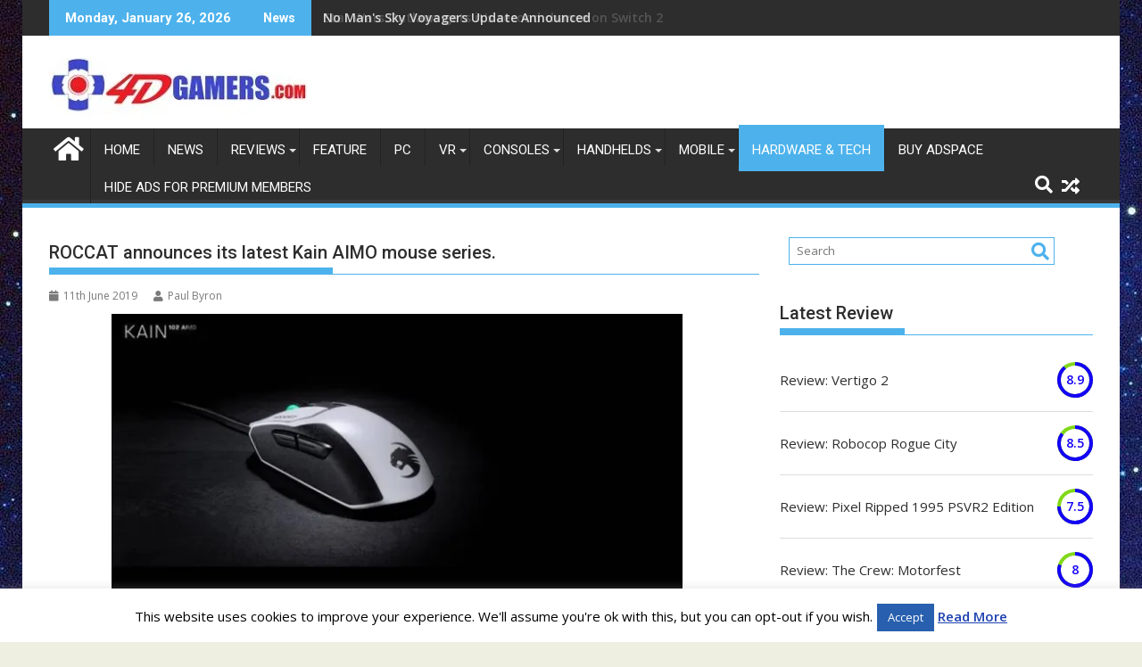

--- FILE ---
content_type: text/html; charset=UTF-8
request_url: https://4dgamers.com/wp-admin/admin-ajax.php
body_size: 120
content:
389348.875cfc4514a996fe5b7f452f9ff67767

--- FILE ---
content_type: text/html; charset=utf-8
request_url: https://www.google.com/recaptcha/api2/aframe
body_size: 257
content:
<!DOCTYPE HTML><html><head><meta http-equiv="content-type" content="text/html; charset=UTF-8"></head><body><script nonce="A7iqq1ezc6QSNZss1fIWgQ">/** Anti-fraud and anti-abuse applications only. See google.com/recaptcha */ try{var clients={'sodar':'https://pagead2.googlesyndication.com/pagead/sodar?'};window.addEventListener("message",function(a){try{if(a.source===window.parent){var b=JSON.parse(a.data);var c=clients[b['id']];if(c){var d=document.createElement('img');d.src=c+b['params']+'&rc='+(localStorage.getItem("rc::a")?sessionStorage.getItem("rc::b"):"");window.document.body.appendChild(d);sessionStorage.setItem("rc::e",parseInt(sessionStorage.getItem("rc::e")||0)+1);localStorage.setItem("rc::h",'1769425242315');}}}catch(b){}});window.parent.postMessage("_grecaptcha_ready", "*");}catch(b){}</script></body></html>

--- FILE ---
content_type: text/css
request_url: https://4dgamers.com/wp-content/plugins/responsive-category-slider/css/b-custom.css?ver=6.8.3
body_size: 32015
content:
/**
 * @package   Responsive Category Slider
 * @author     ThemeLead Team <support@themelead.com>
 * @copyright  Copyright 2014 themelead.com. All Rights Reserved.
 * @license    GPLv2 or later - http://www.gnu.org/licenses/gpl-2.0.html
 * Websites: http://www.themelead.com
 * Technical Support:  Free Forum Support - http://support.themelead.com
 */
.b-plugins-category *{-webkit-box-sizing: border-box; -moz-box-sizing: border-box; box-sizing: border-box;}
.b-plugins-category :before, :after{-webkit-box-sizing: border-box; -moz-box-sizing: border-box; box-sizing: border-box;}
/*Custom bootstraps*/
.b-plugins-category .row{margin-left: -10px; margin-right: -11px;}
.col-xs-1, .col-sm-1, .col-md-1, .col-lg-1, .col-xs-2, .col-sm-2, .col-md-2, .col-lg-2, .col-xs-3, .col-sm-3, .col-md-3, .col-lg-3, .col-xs-4, .col-sm-4, .col-md-4, .col-lg-4, .col-xs-5, .col-sm-5, .col-md-5, .col-lg-5, .col-xs-6, .col-sm-6, .col-md-6, .col-lg-6, .col-xs-7, .col-sm-7, .col-md-7, .col-lg-7, .col-xs-8, .col-sm-8, .col-md-8, .col-lg-8, .col-xs-9, .col-sm-9, .col-md-9, .col-lg-9, .col-xs-10, .col-sm-10, .col-md-10, .col-lg-10, .col-xs-11, .col-sm-11, .col-md-11, .col-lg-11, .col-xs-12, .col-sm-12, .col-md-12, .col-lg-12{padding-left: 10px; padding-right: 10px;}
.b-plugins-category ul, ol{list-style: none;}
.b-plugins-category ul.slides{margin: 0; background: #fff;}
.b-plugins-category{overflow: hidden;}
#b-plugins-view{display: inline-block; width:100%; position: relative; border: 1px solid #DADADA; padding: 20px 20px 20px 0; position: relative; margin-bottom: 35px; background: #fff;}
.b-plugins-view-in {width: 100%; display: inline-block;}
.b-plugins-view-in .b-menu-categories ul.b-menu-category{list-style: none; margin: 0; padding: 0;}
.b-plugins-view-in .b-menu-categories ul.b-menu-category li{margin: 0;}
#b-ajax-results-html ul.flex-direction-nav{list-style: none; margin: 0; display: none;}
.b-plugins-category .b-flexslider .slides img{display: block; width: 100%; border-radius: 0; box-shadow: none; height: auto; z-index: 10;}
ul.b-menu-category{margin: 0;}
ul.b-menu-category >li{ border-bottom: 1px solid #484848;}
ul.b-menu-category >li a{ background: #333333; color: #d4d4d4; padding: 9px 9px 9px 17px; display: block; text-decoration: none;}
ul.b-menu-category >li a:hover, ul.b-menu-category >li a.b-menu-active{background: #3C3C3C; color: #FFF;}
ul.b-menu-category li div.b-flexslider-mobie {opacity: 0; overflow: hidden; position: absolute; transition: height 1s; -moz-transition: height 1s; z-index: -100;}
ul.b-menu-category li:first-child div.b-flexslider-mobie{}
.b-plugins-view-in  .b-menu-categories{float: left; width: 150px; display: inline-block; margin-left: 10px;}
.b-plugins-category.b-vertical .b-plugins-view-in .b-flexslider-posts{margin-left:160px;}
.b-li-child-flex >.row >div{padding: 5px 10px; margin: 0; margin-bottom: 13px; padding-top: 0;}
.b-li-child-flex >.row >div h3{font-size: 15px; color: #333; line-height: 20px; margin: 0; clear: none; font-weight: normal; line-height: 18px; font-style: normal;}
.b-li-child-flex >.row >div h3 a{ font-size: 15px; color: #333; line-height: 20px; margin-bottom: 5px; font-weight: normal; text-decoration: none; background: none; font-style: normal;}
.b-li-child-flex >.row >div p{font-size: 12px; color: #838383; margin: 0; background: none; font-style: normal; line-height: 16px;}
.b-li-child-flex >.row >div p a {font-size: 12px; color: #838383; border: none; text-decoration: none; font-style: normal;}
.b-li-child-flex >.row >div .b-des-posts h3, .b-li-child-flex >.row >div .b-des-posts p{margin-left: 48px; position: relative; top: -4px;}
.b-flexslider-posts .slides .row >div{transition:all 1s linear; -o-transition:all 1s linear; -moz-transition:all 1s linear; -webkit-transition:all 1s linear; -webkit-transform-style: preserve-3d;}
#b-plugins-view .b-flexslider{border: none; box-shadow: none; margin: 0; position: static; background: none;}
#b-plugins-view .flex-control-nav{width: auto; border: 1px solid #DADADA; padding: 8px 15px; background: #fff; border-radius: 0; bottom: -50px; right: 20px;}
.b-menu-horizontal{ display: block; width: auto; padding: 0; position: relative; z-index: 9;}
.b-menu-horizontal ul.flex-direction-nav{list-style: none; margin: 0; height: 0;}
.b-menu-horizontal ul.flex-direction-nav li{padding: 0;}
#b-plugins-view .b-flexslider{border: none; box-shadow: none; margin: 0; position: static;}
#b-plugins-view .flex-control-nav{width: auto; border: 1px solid #DADADA; padding: 8px 15px; background: #fff; border-radius: 0; bottom: -15px; right: 20px; margin:0; line-height: 0;}
#b-plugins-view .flex-control-paging li a{width: 11px; height: 11px; display: block; background: #ececec; cursor: pointer; text-indent: -9999px; -webkit-border-radius: 0; -moz-border-radius: 0; -o-border-radius: 0; border-radius: 0; box-shadow: none;}
#b-plugins-view .flex-control-paging li a.flex-active{background: #dadada; cursor: default;}
#b-plugins-view .flex-control-paging li a:hover{background: #333; background: rgba(0,0,0,0.7);}
#b-plugins-view .flex-direction-nav a:before{content: none;}
#b-plugins-view .flex-direction-nav .flex-prev, #b-plugins-view .flex-direction-nav .flex-next{text-indent: 999px;}
.b-menu-horizontal #b-flexs .flex-viewport{overflow: inherit !important;}
.b-menu-horizontal .b-menu-category {display: table; list-style: none; width: 100%; margin: 0;}
.b-menu-horizontal .b-menu-category li{display: inline-block; float: left; border-bottom: none; position: relative; margin:0; padding: 0;}
.b-menu-horizontal .b-menu-category li:hover >a{background: #000; color: #fff;}
.b-menu-horizontal .b-menu-category li{color: #838383;}
.b-menu-horizontal .b-menu-category li a{background: #fff; color: #838383; line-height: 1.7em;}
.b-menu-horizontal .b-menu-category li a:hover{text-decoration: none; background: #000; color: #fff;}
.b-menu-horizontal .b-menu-category li a.b-menu-active{background: #000; color: #fff;}
.b-menu-horizontal .b-menu-category >li ul, .b-menu-horizontal .b-menu-category >li ul li ul, .b-menu-horizontal .b-menu-category >li ul li ul li ul{ display: none; position: absolute; margin: 0 !important;}
.b-menu-horizontal .b-menu-category >li ul a, .b-menu-horizontal .b-menu-category >li ul li ul a, .b-menu-horizontal .b-menu-category >li ul li ul li ul a{font-size: 12px; color: #515b6a; min-width: 165px;}
.b-menu-horizontal .b-menu-category >li ul a:hover, .b-menu-horizontal .b-menu-category >li ul li ul a:hover, .b-menu-horizontal .b-menu-category >li ul li ul li ul a:hover{background: #000; color: #fff; }
.b-menu-horizontal .fa{position: absolute; top: 13px; right: 10px;}
.b-menu-horizontal .b-menu-category li:hover, .b-menu-horizontal .b-menu-category li.b-hori-menu-active, .b-menu-horizontal .b-menu-category li:hover >i, .b-menu-horizontal .b-menu-category li.b-hori-menu-active >i{color: #fff;}
.b-plugins-category .b-menu-horizontal .b-menu-category li:hover >i, .b-plugins-category .b-menu-horizontal .b-menu-category li.b-hori-menu-active >i{transform:rotate(90deg); -ms-transform:rotate(-90deg); -webkit-transform:rotate(-90deg);}
.b-menu-horizontal .b-menu-category li:hover ul ul, .b-menu-horizontal .b-menu-category li:hover ul ul ul, .b-menu-horizontal .b-menu-category li:hover ul ul ul ul {display: none;}
.b-menu-horizontal .b-menu-category li:hover ul, .b-menu-horizontal .b-menu-category li li:hover ul, .b-menu-horizontal .b-menu-category li li li:hover ul, .b-menu-horizontal .b-menu-category li li li li:hover ul{display: block; z-index: 50; border-top: 1px solid #dadada; border-left: 1px solid #dadada; border-right: 1px solid #dadada; background: #fff; padding: 0;}
.b_nile_theme .b-menu-horizontal .b-menu-category li:hover ul, .b_nile_theme .b-menu-horizontal .b-menu-category li li:hover ul, .b_nile_theme .b-menu-horizontal .b-menu-category li li li:hover ul, .b_nile_theme .b-menu-horizontal .b-menu-category li li li li:hover ul{border: none;}
/* .b_nile_theme .b-menu-horizontal .b-menu-category >li ul a, .b_nile_theme .b-menu-horizontal .b-menu-category >li ul li ul a, .b_nile_theme .b-menu-horizontal .b-menu-category >li ul li ul li ul a{min-width: 167px;} */
.b-menu-horizontal .b-menu-category ul ul{top: -1px; left: 165px; min-width: 165px;} 
.b-menu-horizontal .b-menu-category ul ul ul{z-index: 300;}
.b-menu-horizontal .b-menu-category ul ul ul ul{z-index: 400;}
.b-menu-horizontal ul.b-sub-menu >li{border-bottom: 1px solid #dadada; float: none; display: block; padding: 0;}
.b_nile_theme .b-menu-horizontal ul.b-sub-menu >li{border: 1px solid #dadada; border-bottom: none;}
.b_nile_theme .b-menu-horizontal ul.b-sub-menu >li:last-child{border-bottom: 1px solid #dadada;}
.b_nile_theme .b-menu-horizontal ul.b-sub-menu >li.b-hori-menu-active{border: 1px solid #000;}
.b_nile_theme .b-menu-horizontal ul.b-sub-menu >li:hover{border: 1px solid #000;}
.b-menu-horizontal .flex-control-nav{ bottom: 0; position: absolute; z-index: 200;}
.b-menu-horizontal .flex-control-nav li{float: none; margin: 0; position: absolute; left: -8px; bottom: 0; height: 38px;}
.b-menu-horizontal .flex-control-nav li:first-child{left: auto; right: -8px;}
.b-menu-horizontal .flex-direction-nav a.flex-next{right: 0; width: 18px; height: 15px; background: url('../images/btn-prev-menu.png') no-repeat right 5px !important; line-height: 38px; height: 100%; z-index: 200; opacity: 1; text-indent: 999px;}
.b-menu-horizontal .flex-direction-nav a.flex-prev{left: auto; right: 18px; width: 18px ; height: 15px; line-height: 38px; height: 100%; z-index: 200; opacity: 1; background: url('../images/btn-next-menu.png') no-repeat left 5px !important; text-indent: 999px;}
.b-menu-horizontal .flex-control-nav li a:hover, .b-menu-horizontal .flex-control-nav li a.flex-active{background: url('../images/btn-prev-menu-active.png') no-repeat left;}
.b-menu-horizontal .flex-control-nav li:last-child  a:hover, .b-menu-horizontal .flex-control-nav li:last-child a.flex-active{background: url('../images/btn-next-menu-active.png') no-repeat left;}
.b-plugins-category.b-vertical .flex-direction-nav .flex-prev{left: 110px;}
.b-plugins-category.b-vertical .b-flexslider:hover .flex-prev{left: 162px;}
.b-menu-horizontal #b-flexs{margin-left: 167px; background: #fff;}
.b-not-margin-left .b-menu-horizontal #b-flexs{margin-left: 0;}
/*CSS For Menu Fix*/
.b-plugins-category a.b-parent.b-home-parent{width: 167px; line-height: 1.7em; color: #838383; text-decoration: none; position: absolute; left: 0; padding: 9px 5px 9px 10px; z-index: 3; background: #fff;}
.b-plugins-category a.b-parent.b-home-parent:hover, .b-plugins-category a.b-parent.b-home-parent.b-menu-active{text-decoration: none; color: #fff; background: #000;}
.b-plugins-category a.b-parent.b-home-parent.b-home-parent-only, .b-plugins-category.b-hide-menu .b-menu-horizontal a.b-parent.b-home-parent{position: static; display: inline-block;}
/*CSS For Hide Menu With Menu Horizontal*/
.b-plugins-category.b-not-show-parent .b-menu-horizontal a.b-parent.b-home-parent{display: none !important;}
.b-plugins-category.b-not-show-parent .b-menu-horizontal #b-flexs{margin-left: 0 !important;}

#b-ajax-loaded-posts{position: absolute; z-index: 100; top: 50%; left: 50%; display: none; margin-top: -15px; margin-left: -15px;}
#b-ajax-loaded-posts img{border-radius: 0; box-shadow: none !important;}
.b-plugins-category.b-vertical #b-ajax-loaded-posts{margin-left: 65px;}
strong#b-message-no-article{text-align: center; margin-top: 3%; display: block;}
#b-plugins-view .flex-control-nav li{margin: 0 6px;}
#b-ajax-results-html{margin-left: 20px;}
.b-li-child-flex >.row >div .b-product-summary p{margin: 0; margin-bottom: 1px; margin-top: 11px; display: block;}
p.b-no-articles{text-align: center; margin: 15px 0 !important;}
div.ppt{display: none !important;}
.b-plugins-category .b-flexslider .slides > li{overflow: hidden;}
p.warring_message{margin: 10px 0 !important; line-height: 1.5em !important; padding: 0 20px;}

/*Hover images thumbnail*/
.b-slider-thumbnail {overflow: hidden; display: block; margin-bottom: 8px; position: relative;}
.b-slider-thumbnail img{-webkit-transition: -webkit-transform 0.3s; -moz-transition: -moz-transform 0.3s; transition: transform 0.3s;}
.b-gallery-style .b-slider-thumbnail img{-webkit-filter: brightness(1); -moz-filter: brightness(1); -ms-filter: brightness(1); -o-filter: brightness(1); filter: brightness(1);}
.b-slider-thumbnail .b-face-post{position: absolute; left: 0; bottom: 0; background: rgba(0, 0, 0, 0.4); font-size: 18px; text-align: center; width: 100%; overflow: hidden;}
.b-gallery-style .b-slider-thumbnail .b-face-post{height: 100%; background: rgba(0, 0, 0, 0.5); opacity: 0; -webkit-transition: -webkit-opacity 0.3s; -moz-transition: -moz-opacity 0.3s; transition: opacity 0.3s;}
.b-gallery-style .b-slider-thumbnail .b-face-post img{width: 45px; top: 50%; right: 50%; margin-top: -22.5px; margin-right: -22.5px; position: absolute;}
.b-plugins-category.b-columns-1 .b-gallery-style .b-slider-thumbnail .b-face-post img{width: 80px; margin-top: -40px; margin-right: -40px;}
.b-plugins-category.b-columns-6 .b-gallery-style .b-slider-thumbnail .b-face-post img{width: 30px; margin-top: -15px; margin-right: -15px;}
.b-plugins-category.b-columns-1 .b-gallery-style .b-slider-thumbnail .b-face-post.b-small-width img{width: 30px; margin-top: -15px; margin-right: -15px;}
.b-plugins-category.b-columns-1 .b-gallery-style .b-slider-thumbnail .b-face-post.b-lager-width img{width: 45px; margin-top: -22.5px; margin-right: -22.5px;}
.b-gallery-style .b-slider-thumbnail:hover .b-face-post{opacity: 1; z-index: 10;}
.b-gallery-style .b-slider-thumbnail .b-face-post.b-product:before{-webkit-transition: opacity 0.35s, -webkit-transform 0.35s; transition: opacity 0.35s, transform 0.35s; -webkit-transform: scale(0); transform: scale(0); position: absolute; top: 20px; right: 20px; bottom: 20px; left: 20px; border: 1px solid #fff; content: '';}
.b-gallery-style .b-slider-thumbnail:hover .b-face-post.b-product:before{opacity: 1; -webkit-transform: scale(1); transform: scale(1);}
.b-slider-thumbnail .b-face-post i.fa{padding: 7px; font-size: 15px; border-radius: 100%; background: #fff; color: #444444;}
.b-slider-thumbnail .b-face-post i.fa.fa-link{margin-right: 8px;}
.b-plugins-category .b-flexslider .slides .b-post-style .b-slider-thumbnail:hover >a >img, .b-plugins-category .b-flexslider .slides .b-product-style .b-slider-thumbnail:hover >a >img{-webkit-transform: scale(1.15, 1.15); -webkit-transition-timing-function: ease-out; -webkit-transition-duration: 400ms; -moz-transform: scale(1.15, 1.15); -moz-transition-timing-function: ease-out; -moz-transition-duration: 400ms; transform: scale(1.15, 1.15); transition-timing-function: ease-out; transition-duration: 400ms;}
.b-gallery-style .b-slider-thumbnail:hover img{-webkit-transform: none; -moz-transform: none; -ms-transform: none; transform: none;}
.b-post-style .b-slider-thumbnail .b-face-post{height: 100%; background: rgba(0, 0, 0, 0.5); opacity: 0; }
.b-post-style .b-slider-thumbnail:hover .b-face-post{opacity: 1; z-index: 10;}
.b-post-style .b-slider-thumbnail .b-face-post >div{position: absolute; height: 30px; top: 50%; margin-top: -15px; width: 100%; z-index: 10;}
.b-post-style .b-slider-thumbnail .b-face-post:before{top: 35px; right: 20px; bottom: 35px; left: 20px; border-top: 1px solid #fff; border-bottom: 1px solid #fff; -webkit-transform: scale(0,1); transform: scale(0,1); -webkit-transform-origin: 0 0; transform-origin: 0 0; -webkit-transition: opacity 0.35s, -webkit-transform 0.35s; transition: opacity 0.35s, transform 0.35s; position: absolute; content: '';}
.b-post-style .b-slider-thumbnail .b-face-post:after{top: 20px; right: 35px; bottom: 20px; left: 35px; border-right: 1px solid #fff; border-left: 1px solid #fff; -webkit-transform: scale(1,0); transform: scale(1,0); -webkit-transform-origin: 100% 0; transform-origin: 100% 0; -webkit-transition: opacity 0.35s, -webkit-transform 0.35s; transition: opacity 0.35s, transform 0.35s; position: absolute; content: '';}
.b-plugins-category.b-columns-6 .b-post-style .b-slider-thumbnail .b-face-post:before, .b-plugins-category.b-columns-6 .b-post-style .b-slider-thumbnail .b-face-post:after{content: none;}
.b-post-style .b-slider-thumbnail:hover .b-face-post:before, .b-post-style .b-slider-thumbnail:hover .b-face-post:after{opacity: 1; -webkit-transform: scale(1); transform: scale(1);}
.b-plugins-category strong.b-warning{padding-left: 10px;}


/*CSS FOR Events*/
.b-des-posts{display: block; clear: both; position: relative; margin-top: 16px;}
.b-des-posts .b-time{position: absolute; float: left; width: 39px; height: 39px; background: #999999; background-size: 100% 100%; color: #fff; margin-right: 10px; font-size: 11px;}
.b-des-posts .b-time span#b-date, .b-des-posts .b-time span#b-month{color: #fff; display: block; text-align: center; font-size: 11px; line-height: 1.7em;}
.b-des-posts .b-time span#b-date{border-bottom: 1px solid #fff;}
.b-events-style .b-slider-thumbnail .b-face-post{height: 0; opacity: 1; z-index: 10; background: rgba(0, 0, 0, 0.5); -webkit-transition: -webkit-height 0.3s; -moz-transition: -moz-height 0.3s; transition: height 0.3s;}
.b-events-style .b-slider-thumbnail:hover .b-face-post{height: 100%;}
.b-events-style .b-slider-thumbnail .b-face-post >div{top: 50%; position: absolute; left: 0; display: block; width: 100%; margin-top: -15px;}
.b-plugins-category .b-flexslider .slides .b-product-style .b-face-post img {-webkit-transition: all 0.35s; transition: all 0.35s; -moz-transition: all 0.35s; width: 10px; height: 10px; margin-top: -5px; margin-right: -5px;}
.b-gallery-style.b-product-style .b-slider-thumbnail:hover .b-product img {margin-top: -22.5px; margin-right: -22.5px; width: 45px; height: 45px;}

/*CSS For News Style*/
.b-latest-news .b-latest-news-item{position: relative; overflow: hidden;}
.b-latest-news .b-latest-news-item > .b-description{position: absolute; right: 0; top: 0; width: 70%; height: 100%; background: rgba(24,24,24,.85); z-index: 2; -webkit-transition: all .2s slid; -moz-transition: all .2s linear; -ms-transition: all .2s linear; -o-transition: all .2s linear; transition: all .2s linear;}
.b-latest-news .b-latest-news-item > .b-mirror{position: absolute; top: 100%; left: 0; width: 100%; height: 100%; background: rgba(0,0,0,.4); z-index: 1; -webkit-transition: all .2s slid; -moz-transition: all .2s linear; -ms-transition: all .2s linear; -o-transition: all .2s linear; transition: all .2s linear;}
.b-latest-news .b-latest-news-item:hover > .b-description{right: -100%;}
.b-latest-news .b-latest-news-item:hover > .b-mirror{top: 0;}
.b-latest-news .b-latest-news-item > .b-mirror > a{display: inline-block; width: 100%; height: 100%; text-align: center;}
.b-latest-news .b-latest-news-item > .b-mirror > a > span{border: 1px solid #fff; color: #fff; padding: 16px 20px; margin-top: 18%; display: inline-block;}
.b-latest-news .b-latest-news-item > .b-description > .b-descript{padding: 12px 19px;}
.b-latest-news .b-latest-news-item > .b-description > .b-descript > h2{color: #fff; line-height: 1.25em; margin: 0; margin-bottom: 9px; font-size: 16px;}
.b-latest-news .b-latest-news-item > .b-description > .b-descript span{color: #ccc; font-size: 14px;}

/*CSS For Gallery*/
.b-flexslider .b-hover-gallery{position: relative;}
.b-flexslider .b-hover-gallery .b-in-gallery{display: block;}
.b-box {cursor: pointer; overflow: hidden; position: relative; }
.b-inner {width: 100%; height: 100%; left: 0; position: absolute; top: 0; -webkit-transform: translate3d(-100%, 0, 0); -webkit-animation-duration: 0.15s; -webkit-animation-timing-function: ease-out; -webkit-animation-fill-mode: forwards; -moz-transform: translate3d(-100%, 0, 0); -moz-animation-duration: 0.15s; -moz-animation-timing-function: ease-out; -moz-animation-fill-mode: forwards; transform: translate3d(-100%, 0, 0); animation-duration: 0.15s; animation-timing-function: ease-out; animation-fill-mode: forwards;}
/* Top */
.b-box.hover-enter-top .b-inner {-webkit-animation-name: slide_in_top; -moz-animation-name: slide_in_top; animation-name: slide_in_top;}
.b-box.hover-leave-top .b-inner {-webkit-animation-name: slide_out_top; -moz-animation-name: slide_out_top; animation-name: slide_out_top;}
/* Right */
.b-box.hover-enter-right .b-inner {-webkit-animation-name: slide_in_right; -moz-animation-name: slide_in_right; animation-name: slide_in_right;}
.b-box.hover-leave-right .b-inner {-webkit-animation-name: slide_out_right; -moz-animation-name: slide_out_right; animation-name: slide_out_right;}
/* Bottom */
.b-box.hover-enter-bottom .b-inner {-webkit-animation-name: slide_in_bottom; -moz-animation-name: slide_in_bottom; animation-name: slide_in_bottom;}
.b-box.hover-leave-bottom .b-inner {-webkit-animation-name: slide_out_bottom; -moz-animation-name: slide_out_bottom; animation-name: slide_out_bottom;}

/* Left */
.b-box.hover-enter-left .b-inner {-webkit-animation-name: slide_in_left; -moz-animation-name: slide_in_left; animation-name: slide_in_left;}
.b-box.hover-leave-left .b-inner {-webkit-animation-name: slide_out_left; -moz-animation-name: slide_out_left; animation-name: slide_out_left;}

/* Top */
@-webkit-keyframes slide_in_top {
  0%   { -webkit-transform: translate3d(0, -100%, 0); }
  100% { -webkit-transform: translate3d(0, 0, 0); }
}
@-webkit-keyframes slide_out_top {
  0%   { -webkit-transform: translate3d(0, 0, 0); }
  100% { -webkit-transform: translate3d(0, -100%, 0); }
}
@-moz-keyframes slide_in_top {
  0%   { -moz-transform: translate3d(0, -100%, 0); }
  100% { -moz-transform: translate3d(0, 0, 0); }
}
@-moz-keyframes slide_out_top {
  0%   { -moz-transform: translate3d(0, 0, 0); }
  100% { -moz-transform: translate3d(0, -100%, 0); }
}
@keyframes slide_in_top {
  0%   { transform: translate3d(0, -100%, 0); }
  100% { transform: translate3d(0, 0, 0); }
}
@keyframes slide_out_top {
  0%   { transform: translate3d(0, 0, 0); }
  100% { transform: translate3d(0, -100%, 0); }
}

/* Right */
@-webkit-keyframes slide_in_right {
  0%   { -webkit-transform: translate3d(100%, 0, 0); }
  100% { -webkit-transform: translate3d(0, 0, 0); }
}
@-webkit-keyframes slide_out_right {
  0%   { -webkit-transform: translate3d(0, 0, 0); }
  100% { -webkit-transform: translate3d(100%, 0, 0); }
}
@-moz-keyframes slide_in_right {
  0%   { -moz-transform: translate3d(100%, 0, 0); }
  100% { -moz-transform: translate3d(0, 0, 0); }
}
@-moz-keyframes slide_out_right {
  0%   { -moz-transform: translate3d(0, 0, 0); }
  100% { -moz-transform: translate3d(100%, 0, 0); }
}
@keyframes slide_in_right {
  0%   { transform: translate3d(100%, 0, 0); }
  100% { transform: translate3d(0, 0, 0); }
}
@keyframes slide_out_right {
  0%   { transform: translate3d(0, 0, 0); }
  100% { transform: translate3d(100%, 0, 0); }
}

/* Bottom */
@-webkit-keyframes slide_in_bottom {
  0%   { -webkit-transform: translate3d(0, 100%, 0); }
  100% { -webkit-transform: translate3d(0, 0, 0); }
}
@-webkit-keyframes slide_out_bottom {
  0%   { -webkit-transform: translate3d(0, 0, 0); }
  100% { -webkit-transform: translate3d(0, 100%, 0); }
}
@-moz-keyframes slide_in_bottom {
  0%   { -moz-transform: translate3d(0, 100%, 0); }
  100% { -moz-transform: translate3d(0, 0, 0); }
}
@-moz-keyframes slide_out_bottom {
  0%   { -moz-transform: translate3d(0, 0, 0); }
  100% { -moz-transform: translate3d(0, 100%, 0); }
}
@keyframes slide_in_bottom {
  0%   { transform: translate3d(0, 100%, 0); }
  100% { transform: translate3d(0, 0, 0); }
}
@keyframes slide_out_bottom {
  0%   { transform: translate3d(0, 0, 0); }
  100% { transform: translate3d(0, 100%, 0); }
}

/* Left */
@-webkit-keyframes slide_in_left {
  0%   { -webkit-transform: translate3d(-100%, 0, 0); }
  100% { -webkit-transform: translate3d(0, 0, 0); }
}
@-webkit-keyframes slide_out_left {
  0%   { -webkit-transform: translate3d(0, 0, 0); }
  100% { -webkit-transform: translate3d(-100%, 0, 0); }
}
@-moz-keyframes slide_in_left {
  0%   { -moz-transform: translate3d(-100%, 0, 0); }
  100% { -moz-transform: translate3d(0, 0, 0); }
}
@-moz-keyframes slide_out_left {
  0%   { -moz-transform: translate3d(0, 0, 0); }
  100% { -moz-transform: translate3d(-100%, 0, 0); }
}
@keyframes slide_in_left {
  0%   { transform: translate3d(-100%, 0, 0); }
  100% { transform: translate3d(0, 0, 0); }
}
@keyframes slide_out_left {
  0%   { transform: translate3d(0, 0, 0); }
  100% { transform: translate3d(-100%, 0, 0); }
}

/*Setting for no-padding*/
.b-plugins-category.no_padding #b-plugins-view{padding: 0 !important; border: none !important;}
.b-plugins-category.no_padding .b-plugins-view-in .b-menu-categories{margin-left: 0 !important; width: 160px;}
.b-plugins-category.b-no-vertical.no_padding #b-ajax-results-html{margin-left: 0 !important;}
.b-plugins-category.no_padding #b-plugins-view .flex-control-nav{right: 0;}

/*Set height for menu horizontal style*/
.b-menu-categories.b-menu-horizontal .b-view-horizontal >a, .b-menu-categories.b-menu-horizontal .b-menu-category >li >a{height: 41px;}

/*Responsive custom for min-width: 970px*/
@media (min-width: 992px){
	.row .col-md-6:nth-child(2n+3), .row .col-md-4:nth-child(3n+4), .row .col-md-3:nth-child(4n+5), .row .col-md-2:nth-child(6n+7){clear: both;}
}
/*Responsive custom for max-width: 970px and min-width: 768px*/
@media (max-width: 992px) and (min-width: 767px){
	.b-flexslider-posts .slides .row >div{-moz-transform: opacity: 0; -webkit-transform: opacity: 0;}
	.row .col-sm-6:nth-child(2n+3), .row .col-sm-4:nth-child(3n+4), .row .col-sm-3:nth-child(4n+5), .row .col-sm-2:nth-child(3n+4){clear: both;}
	.b-latest-news .b-latest-news-item > .b-description > .b-descript {padding: 10px}
	.b-latest-news .b-latest-news-item > .b-description > .b-descript > h2{font-size: 15px;}
	.b-latest-news .b-latest-news-item > .b-description > .b-descript span{font-size: 13px;}
}
/*Responsive custom for max-width: 970px*/
@media (max-width: 768px){
	.row .col-xs-6:nth-child(2n+3), .row .col-xs-4:nth-child(3n+4), .row .col-xs-3:nth-child(2n+3), .row .col-xs-2:nth-child(3n+4){clear: both;}
	.b-latest-news .b-latest-news-item > .b-description > .b-descript {padding: 8px}
	.b-latest-news .b-latest-news-item > .b-description > .b-descript > h2{font-size: 14px;}
	.b-latest-news .b-latest-news-item > .b-description > .b-descript span{font-size: 12px;}
}
/*Responsive custom for max-width: 768px and min-width: 481px*/
@media (min-width: 481px){
	/*CSS For Not Mobile With Show, Hide Parent Menu*/
	.b-plugins-category.b-vertical.b-not-show-parent.b-hide-menu .b-menu-categories, .b-plugins-category.b-vertical.b-not-show-parent a.b-parent{display: none !important;}
	.b-plugins-category.b-vertical.b-not-show-parent.b-hide-menu .b-plugins-view-in .b-flexslider-posts{margin-left: 0 !important;}
	.b-plugins-category.b-vertical.no_padding.b-not-show-parent.b-hide-menu #b-ajax-results-html{margin-left: 0;}
}
/*Responsive custom for max-width: 480px*/
@media (max-width: 480px){
	.col-xs-1, .col-xs-2, .col-xs-3, .col-xs-4, .col-xs-5, .col-xs-6, .col-xs-7, .col-xs-8, .col-xs-9, .col-xs-10, .col-xs-11, .col-xs-12 {width: 100%;}
	div#b-plugins-view{padding: 9px;}
	.b-plugins-view-in{display: inline-block;}
	ol.flex-control-nav{display: none;}
	.b-plugins-view-in .b-menu-categories{width: 100% !important; margin-left: 0;}
	.b-plugins-category.b-vertical .flex-direction-nav .flex-next{right: 2px;}
	.b-plugins-category.b-vertical .flex-direction-nav .flex-prev{left: 2px !important;}
	.b-plugins-category.b-vertical .b-flexslider:hover .flex-prev{left: 2px !important;}
	ul.b-menu-category >li a.flex-next:hover{background: url('../images/next-btn.png') no-repeat left;}
	ul.b-menu-category >li a.flex-prev:hover{background: url('../images/prev-btn.png') no-repeat left;}
	div.b-flexslider-mobie{ margin: 0;}
	#b-plugins-view .b-flexslider{position: relative;}
	div.b-div-read-more{margin: 10px 0;}
	ul.b-menu-category{ width: 100% !important;}
	ul.b-menu-category >li a.b-read-more{background: #000; display: inline-block; float: right; padding: 3px 15px;}
	div.b-flexslider-posts{display: none;}
	div.b-menu-categories{max-width: none; float: none; width: 100%; display: inline-block !important; padding-left: 0;}
	div.b-menu-horizontal{display: none !important;}
	/*ul.b-menu-category li:first-child div.b-flexslider-mobie {display: block; height: auto; overflow: hidden; opacity: 1;}*/
	ul.b-menu-category >li a{ background: none; padding: 0; color: #333; display: block;}
	ul.b-menu-category >li a.b-vertical{background: #333333; color: #d4d4d4; padding: 9px 13px; display: block;}
	.b-flexslider .slides > li {padding: 10px 0;}
	.b-flexslider .slides > li h3{font-size: 15px; color: #333; line-height: 18px; margin: 0; background: none; clear: none; font-style: normal; margin-bottom: 2px;}
	.b-flexslider .slides > li h3 a{font-size: 15px; color: #333; line-height: 18px; background: none; display: inline-block; font-style: normal;}
	.b-flexslider .slides > li p{font-size: 12px; color: #838383; margin-bottom: 0; font-style: normal;}
	.b-flexslider .slides > li p a{font-size: 12px; color: #838383; background: none; font-style: normal;}
	.b-flexslider .slides > li .b-des-posts h3, .b-flexslider .slides > li .b-des-posts p{margin-left: 51px; position: relative; top: -3px;}
	ul.b-menu-category li div.b-flexslider-mobie{position: static; max-height: 0; opacity: 1; z-index: 0; transition: max-height 1s ease-out; -moz-transition: max-height 1s ease-out; -webkit-transition: max-height 1s ease-out;}
	ul.b-menu-category li div.b-flexslider-mobie.b-toggle-mobile{max-height: 100%;}
	ul.b-menu-category li div.b-flexslider-mobie .flex-direction-nav{height: 0;}
	#b-plugins-view .flex-direction-nav .flex-next{background: url('../images/next-btn-mb.png') no-repeat; width: 14px; height: 25px;}
	#b-plugins-view .flex-direction-nav .flex-prev{background: url('../images/prev-btn-mb.png') no-repeat; width: 14px; height: 25px;}
	ul.b-menu-category >li .b-face-post a{display: inline; background: none;}
	.b-slider-thumbnail .b-face-post i.fa.fa-link{margin-right: 15px;}
	/*CSS For Mobile With Show, Hide Parent Menu*/
	.b-plugins-category.b-vertical.b-not-show-parent .b-li-parent, .b-plugins-category.b-no-vertical.b-not-show-parent .b-li-parent{display: none;}
	.b-plugins-category.b-vertical.b-not-show-parent.b-hide-menu .b-li-parent, .b-plugins-category.b-no-vertical.b-not-show-parent.b-hide-menu .b-li-parent{display: block; border-bottom: none;}
	.b-plugins-category.b-vertical.b-not-show-parent.b-hide-menu .b-li-parent .b-parent, .b-plugins-category.b-no-vertical.b-not-show-parent.b-hide-menu .b-li-parent .b-parent{display: none;}
	ul.b-menu-category >li:last-child{border-bottom: none;}
	.b-latest-news .b-latest-news-item >a{padding: 0;}
	.b-latest-news .b-latest-news-item > .b-description > .b-descript {padding: 10px 12px;}
	.b-latest-news .b-latest-news-item > .b-description > .b-descript > h2{font-size: 16px;}
	.b-latest-news .b-latest-news-item > .b-description > .b-descript span{font-size: 14px;}
}
@media (max-width: 992px){
	.b-gallery-style .b-slider-thumbnail .b-face-post, .b-events-style .b-slider-thumbnail .b-face-post{display: none !important;}
	.b-latest-news .b-latest-news-item:hover > .b-description{right: 0;}
	.b-latest-news .b-latest-news-item > .b-mirror{display: none;}
	.b-latest-news .b-latest-news-item:hover > .b-mirror{top: 100%;}
	.b-slider-thumbnail .b-face-post{display: none;}
	.b-plugins-category .b-flexslider .slides .b-post-style .b-slider-thumbnail:hover >a >img, .b-plugins-category .b-flexslider .slides .b-product-style .b-slider-thumbnail:hover >a >img{-webkit-transform: none; -moz-transform: none; -ms-transform: none; transform: none;}
}

--- FILE ---
content_type: text/css
request_url: https://4dgamers.com/wp-content/themes/supermag-child_4DGamers_July2020/style.css?ver=3.0.4.1594373441
body_size: 1426
content:
/*
Theme Name: 4DGamers Supermag
Theme URI: https://www.acmethemes.com/themes/supermag/
Template: supermag
Author: acmethemes
Author URI: https://www.acmethemes.com/
Description: Acme Themes ( https://www.acmethemes.com ) proudly presents SuperMag, an Ultimate Theme for Magazine. SuperMag is specially designed for news, magazine and blog, suitable for any magazine-style site. SuperMag is also advertisement ready theme, Advertisement can be added from customizer and widgets. SuperMag is a highly customizable theme. You can customize header, footer, sidebar, main homepage and inner sections. The whole site colour can be changed with a single click. SuperMag is a widgetized theme, with advanced widgets you can design your site yourself. Its unique feature includes drag/drop/reorder widgetized area, advanced custom widgets, advanced layout options, breaking news options, featured images options for blog/category/archive pages and single page/post, social media integration, advertisement ready, breadcrumb, WooCommerce and Page Builder Ready and more. Design your site without touching code. You can check our demo here http://www.acmethemes.com/demo/?theme=supermag
Tags: one-column,two-columns,left-sidebar,right-sidebar,custom-background,custom-colors,custom-menu,custom-logo,editor-style,footer-widgets,featured-images,full-width-template,rtl-language-support,sticky-post,theme-options,threaded-comments,translation-ready,blog,news,e-commerce
Version: 3.0.4.1594373441
Updated: 2020-07-10 10:30:41

*/



--- FILE ---
content_type: text/plain
request_url: https://www.google-analytics.com/j/collect?v=1&_v=j102&a=803494972&t=pageview&_s=1&dl=https%3A%2F%2F4dgamers.com%2Froccat-announces-its-latest-kain-aimo-mouse-series%2F&ul=en-us%40posix&dt=ROCCAT%20announces%20its%20latest%20Kain%20AIMO%20mouse%20series.%20%E2%80%93%204DGamers.com&sr=1280x720&vp=1280x720&_u=IEBAAEABAAAAACAAI~&jid=803805101&gjid=1417138344&cid=1811060493.1769425240&tid=UA-70453795-1&_gid=1514051060.1769425240&_r=1&_slc=1&z=738909650
body_size: -284
content:
2,cG-54WQ9HQXJM